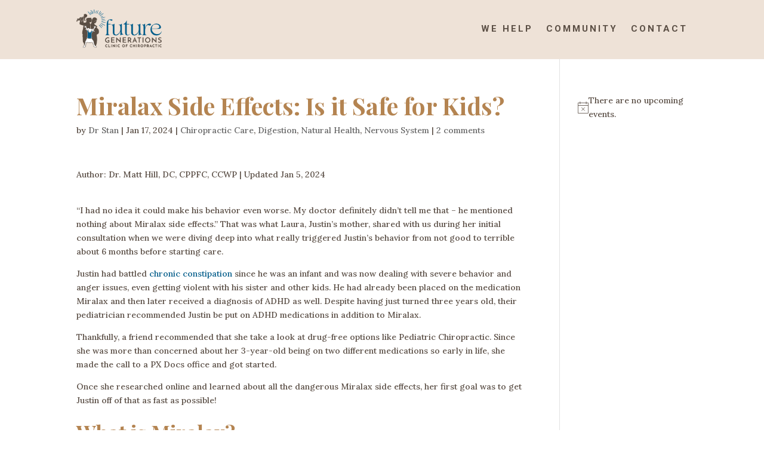

--- FILE ---
content_type: text/css
request_url: https://futuregenerationssd.com/wp-content/themes/Divi_Child/style.css?ver=4.23.1
body_size: -197
content:
/*
 Theme Name:     Divi Child
 Theme URI:      https://www.elegantthemes.com/
 Description:    Divi Child Theme
 Author:         Elegant Themes
 Author URI:     https://www.elegantthemes.com
 Template:       Divi
 Version:        1.0.0
*/
 
 
/* Add custom CSS below */

--- FILE ---
content_type: application/javascript; charset=UTF-8
request_url: https://futuregenerationssd.com/cdn-cgi/challenge-platform/scripts/jsd/main.js
body_size: 4588
content:
window._cf_chl_opt={uYln4:'g'};~function(y1,s,x,c,W,P,k,g){y1=I,function(U,d,yv,y0,m,K){for(yv={U:340,d:341,m:353,K:331,o:321,h:319,l:320,i:372,A:334},y0=I,m=U();!![];)try{if(K=parseInt(y0(yv.U))/1+-parseInt(y0(yv.d))/2+parseInt(y0(yv.m))/3*(-parseInt(y0(yv.K))/4)+parseInt(y0(yv.o))/5+parseInt(y0(yv.h))/6+-parseInt(y0(yv.l))/7*(parseInt(y0(yv.i))/8)+parseInt(y0(yv.A))/9,d===K)break;else m.push(m.shift())}catch(o){m.push(m.shift())}}(y,375912),s=this||self,x=s[y1(380)],c={},c[y1(292)]='o',c[y1(359)]='s',c[y1(297)]='u',c[y1(385)]='z',c[y1(338)]='n',c[y1(324)]='I',c[y1(277)]='b',W=c,s[y1(269)]=function(U,K,o,h,yn,yg,yS,y6,A,z,O,X,j,F){if(yn={U:301,d:339,m:318,K:299,o:295,h:288,l:295,i:288,A:322,z:382,O:290,X:275,j:312},yg={U:349,d:290,m:342},yS={U:383,d:360,m:329,K:323},y6=y1,null===K||K===void 0)return h;for(A=H(K),U[y6(yn.U)][y6(yn.d)]&&(A=A[y6(yn.m)](U[y6(yn.U)][y6(yn.d)](K))),A=U[y6(yn.K)][y6(yn.o)]&&U[y6(yn.h)]?U[y6(yn.K)][y6(yn.l)](new U[(y6(yn.i))](A)):function(L,y7,C){for(y7=y6,L[y7(yg.U)](),C=0;C<L[y7(yg.d)];L[C]===L[C+1]?L[y7(yg.m)](C+1,1):C+=1);return L}(A),z='nAsAaAb'.split('A'),z=z[y6(yn.A)][y6(yn.z)](z),O=0;O<A[y6(yn.O)];X=A[O],j=D(U,K,X),z(j)?(F=j==='s'&&!U[y6(yn.X)](K[X]),y6(yn.j)===o+X?i(o+X,j):F||i(o+X,K[X])):i(o+X,j),O++);return h;function i(L,C,y5){y5=I,Object[y5(yS.U)][y5(yS.d)][y5(yS.m)](h,C)||(h[C]=[]),h[C][y5(yS.K)](L)}},P=y1(294)[y1(355)](';'),k=P[y1(322)][y1(382)](P),s[y1(274)]=function(U,m,yK,y8,K,o,h,l){for(yK={U:371,d:290,m:290,K:336,o:323,h:272},y8=y1,K=Object[y8(yK.U)](m),o=0;o<K[y8(yK.d)];o++)if(h=K[o],h==='f'&&(h='N'),U[h]){for(l=0;l<m[K[o]][y8(yK.m)];-1===U[h][y8(yK.K)](m[K[o]][l])&&(k(m[K[o]][l])||U[h][y8(yK.o)]('o.'+m[K[o]][l])),l++);}else U[h]=m[K[o]][y8(yK.h)](function(i){return'o.'+i})},g=function(yw,yR,yC,yf,yL,yc,d,m,K){return yw={U:279,d:311},yR={U:328,d:328,m:323,K:328,o:328,h:328,l:317,i:328,A:267,z:323,O:267},yC={U:290},yf={U:266},yL={U:290,d:267,m:383,K:360,o:329,h:329,l:360,i:329,A:266,z:323,O:266,X:328,j:323,F:328,L:266,f:323,C:266,R:323,G:266,B:323,J:323,E:323,a:317},yc=y1,d=String[yc(yw.U)],m={'h':function(o,yF){return yF={U:354,d:267},null==o?'':m.g(o,6,function(h,yW){return yW=I,yW(yF.U)[yW(yF.d)](h)})},'g':function(o,i,A,yY,z,O,X,j,F,L,C,R,G,B,J,E,N,Z){if(yY=yc,null==o)return'';for(O={},X={},j='',F=2,L=3,C=2,R=[],G=0,B=0,J=0;J<o[yY(yL.U)];J+=1)if(E=o[yY(yL.d)](J),Object[yY(yL.m)][yY(yL.K)][yY(yL.o)](O,E)||(O[E]=L++,X[E]=!0),N=j+E,Object[yY(yL.m)][yY(yL.K)][yY(yL.h)](O,N))j=N;else{if(Object[yY(yL.m)][yY(yL.l)][yY(yL.i)](X,j)){if(256>j[yY(yL.A)](0)){for(z=0;z<C;G<<=1,i-1==B?(B=0,R[yY(yL.z)](A(G)),G=0):B++,z++);for(Z=j[yY(yL.O)](0),z=0;8>z;G=1&Z|G<<1,i-1==B?(B=0,R[yY(yL.z)](A(G)),G=0):B++,Z>>=1,z++);}else{for(Z=1,z=0;z<C;G=Z|G<<1,i-1==B?(B=0,R[yY(yL.z)](A(G)),G=0):B++,Z=0,z++);for(Z=j[yY(yL.O)](0),z=0;16>z;G=1&Z|G<<1.22,i-1==B?(B=0,R[yY(yL.z)](A(G)),G=0):B++,Z>>=1,z++);}F--,0==F&&(F=Math[yY(yL.X)](2,C),C++),delete X[j]}else for(Z=O[j],z=0;z<C;G=Z&1.47|G<<1.07,i-1==B?(B=0,R[yY(yL.j)](A(G)),G=0):B++,Z>>=1,z++);j=(F--,F==0&&(F=Math[yY(yL.F)](2,C),C++),O[N]=L++,String(E))}if(''!==j){if(Object[yY(yL.m)][yY(yL.K)][yY(yL.o)](X,j)){if(256>j[yY(yL.L)](0)){for(z=0;z<C;G<<=1,B==i-1?(B=0,R[yY(yL.f)](A(G)),G=0):B++,z++);for(Z=j[yY(yL.C)](0),z=0;8>z;G=G<<1.74|1&Z,i-1==B?(B=0,R[yY(yL.j)](A(G)),G=0):B++,Z>>=1,z++);}else{for(Z=1,z=0;z<C;G=G<<1.63|Z,B==i-1?(B=0,R[yY(yL.R)](A(G)),G=0):B++,Z=0,z++);for(Z=j[yY(yL.G)](0),z=0;16>z;G=G<<1.56|Z&1,B==i-1?(B=0,R[yY(yL.R)](A(G)),G=0):B++,Z>>=1,z++);}F--,F==0&&(F=Math[yY(yL.F)](2,C),C++),delete X[j]}else for(Z=O[j],z=0;z<C;G=1.38&Z|G<<1.91,i-1==B?(B=0,R[yY(yL.B)](A(G)),G=0):B++,Z>>=1,z++);F--,0==F&&C++}for(Z=2,z=0;z<C;G=Z&1|G<<1.46,i-1==B?(B=0,R[yY(yL.J)](A(G)),G=0):B++,Z>>=1,z++);for(;;)if(G<<=1,B==i-1){R[yY(yL.E)](A(G));break}else B++;return R[yY(yL.a)]('')},'j':function(o,yD){return yD=yc,o==null?'':o==''?null:m.i(o[yD(yC.U)],32768,function(h,yH){return yH=yD,o[yH(yf.U)](h)})},'i':function(o,i,A,yq,z,O,X,j,F,L,C,R,G,B,J,E,Z,N){for(yq=yc,z=[],O=4,X=4,j=3,F=[],R=A(0),G=i,B=1,L=0;3>L;z[L]=L,L+=1);for(J=0,E=Math[yq(yR.U)](2,2),C=1;C!=E;N=R&G,G>>=1,0==G&&(G=i,R=A(B++)),J|=(0<N?1:0)*C,C<<=1);switch(J){case 0:for(J=0,E=Math[yq(yR.d)](2,8),C=1;E!=C;N=R&G,G>>=1,G==0&&(G=i,R=A(B++)),J|=C*(0<N?1:0),C<<=1);Z=d(J);break;case 1:for(J=0,E=Math[yq(yR.U)](2,16),C=1;C!=E;N=R&G,G>>=1,0==G&&(G=i,R=A(B++)),J|=(0<N?1:0)*C,C<<=1);Z=d(J);break;case 2:return''}for(L=z[3]=Z,F[yq(yR.m)](Z);;){if(B>o)return'';for(J=0,E=Math[yq(yR.K)](2,j),C=1;E!=C;N=G&R,G>>=1,G==0&&(G=i,R=A(B++)),J|=C*(0<N?1:0),C<<=1);switch(Z=J){case 0:for(J=0,E=Math[yq(yR.o)](2,8),C=1;E!=C;N=R&G,G>>=1,G==0&&(G=i,R=A(B++)),J|=C*(0<N?1:0),C<<=1);z[X++]=d(J),Z=X-1,O--;break;case 1:for(J=0,E=Math[yq(yR.h)](2,16),C=1;E!=C;N=G&R,G>>=1,G==0&&(G=i,R=A(B++)),J|=(0<N?1:0)*C,C<<=1);z[X++]=d(J),Z=X-1,O--;break;case 2:return F[yq(yR.l)]('')}if(O==0&&(O=Math[yq(yR.i)](2,j),j++),z[Z])Z=z[Z];else if(Z===X)Z=L+L[yq(yR.A)](0);else return null;F[yq(yR.z)](Z),z[X++]=L+Z[yq(yR.O)](0),O--,L=Z,O==0&&(O=Math[yq(yR.U)](2,j),j++)}}},K={},K[yc(yw.d)]=m.h,K}(),n();function D(U,m,K,yb,y3,o){y3=(yb={U:303,d:299,m:316,K:299,o:281},y1);try{return m[K][y3(yb.U)](function(){}),'p'}catch(h){}try{if(m[K]==null)return void 0===m[K]?'u':'x'}catch(l){return'i'}return U[y3(yb.d)][y3(yb.m)](m[K])?'a':m[K]===U[y3(yb.K)]?'C':!0===m[K]?'T':!1===m[K]?'F':(o=typeof m[K],y3(yb.o)==o?Y(U,m[K])?'N':'f':W[o]||'?')}function I(M,U,d){return d=y(),I=function(m,s,x){return m=m-266,x=d[m],x},I(M,U)}function b(yi,yM,U,d,m){return yi={U:284,d:305},yM=y1,U=3600,d=V(),m=Math[yM(yi.U)](Date[yM(yi.d)]()/1e3),m-d>U?![]:!![]}function v(yo,y9,m,K,o,h,l){y9=(yo={U:367,d:315,m:302,K:296,o:345,h:289,l:282,i:343,A:378,z:357,O:285,X:270},y1);try{return m=x[y9(yo.U)](y9(yo.d)),m[y9(yo.m)]=y9(yo.K),m[y9(yo.o)]='-1',x[y9(yo.h)][y9(yo.l)](m),K=m[y9(yo.i)],o={},o=mlwE4(K,K,'',o),o=mlwE4(K,K[y9(yo.A)]||K[y9(yo.z)],'n.',o),o=mlwE4(K,m[y9(yo.O)],'d.',o),x[y9(yo.h)][y9(yo.X)](m),h={},h.r=o,h.e=null,h}catch(i){return l={},l.r={},l.e=i,l}}function n(ya,yE,yB,yP,U,d,m,K,o){if(ya={U:366,d:365,m:283,K:307,o:363,h:310,l:333,i:333},yE={U:283,d:307,m:333},yB={U:373},yP=y1,U=s[yP(ya.U)],!U)return;if(!b())return;(d=![],m=U[yP(ya.d)]===!![],K=function(yp,h){if(yp=yP,!d){if(d=!![],!b())return;h=v(),e(h.r,function(l){Q(U,l)}),h.e&&S(yp(yB.U),h.e)}},x[yP(ya.m)]!==yP(ya.K))?K():s[yP(ya.o)]?x[yP(ya.o)](yP(ya.h),K):(o=x[yP(ya.l)]||function(){},x[yP(ya.i)]=function(yk){yk=yP,o(),x[yk(yE.U)]!==yk(yE.d)&&(x[yk(yE.m)]=o,K())})}function H(U,ye,y4,d){for(ye={U:318,d:371,m:298},y4=y1,d=[];U!==null;d=d[y4(ye.U)](Object[y4(ye.d)](U)),U=Object[y4(ye.m)](U));return d}function T(U,yh,yy){return yh={U:368},yy=y1,Math[yy(yh.U)]()<U}function V(yl,yI,U){return yl={U:366,d:284},yI=y1,U=s[yI(yl.U)],Math[yI(yl.d)](+atob(U.t))}function Q(m,K,yN,yr,o,h,l){if(yN={U:278,d:365,m:369,K:337,o:344,h:326,l:376,i:356,A:337,z:344,O:375,X:351,j:356},yr=y1,o=yr(yN.U),!m[yr(yN.d)])return;K===yr(yN.m)?(h={},h[yr(yN.K)]=o,h[yr(yN.o)]=m.r,h[yr(yN.h)]=yr(yN.m),s[yr(yN.l)][yr(yN.i)](h,'*')):(l={},l[yr(yN.A)]=o,l[yr(yN.z)]=m.r,l[yr(yN.h)]=yr(yN.O),l[yr(yN.X)]=K,s[yr(yN.l)][yr(yN.j)](l,'*'))}function S(K,o,yj,yx,h,l,i,A,z,O,X,j){if(yj={U:332,d:375,m:366,K:352,o:350,h:306,l:271,i:379,A:287,z:384,O:370,X:273,j:293,F:309,L:335,f:313,C:362,R:347,G:350,B:374,J:291,E:330,a:314,N:308,Z:337,yF:325,yt:276,yL:311},yx=y1,!T(.01))return![];l=(h={},h[yx(yj.U)]=K,h[yx(yj.d)]=o,h);try{i=s[yx(yj.m)],A=yx(yj.K)+s[yx(yj.o)][yx(yj.h)]+yx(yj.l)+i.r+yx(yj.i),z=new s[(yx(yj.A))](),z[yx(yj.z)](yx(yj.O),A),z[yx(yj.X)]=2500,z[yx(yj.j)]=function(){},O={},O[yx(yj.F)]=s[yx(yj.o)][yx(yj.L)],O[yx(yj.f)]=s[yx(yj.o)][yx(yj.C)],O[yx(yj.R)]=s[yx(yj.G)][yx(yj.B)],O[yx(yj.J)]=s[yx(yj.G)][yx(yj.E)],X=O,j={},j[yx(yj.a)]=l,j[yx(yj.N)]=X,j[yx(yj.Z)]=yx(yj.yF),z[yx(yj.yt)](g[yx(yj.yL)](j))}catch(F){}}function y(yZ){return yZ='8664TFwIrh,msg,onreadystatechange,5453757sJECYP,gwUy0,indexOf,source,number,getOwnPropertyNames,90638Vjxrff,665438QFhxPK,splice,contentWindow,sid,tabIndex,Function,chlApiRumWidgetAgeMs,href,sort,_cf_chl_opt,detail,/cdn-cgi/challenge-platform/h/,1011WzgqTN,djDlLou4+pSY6hMWQeC8kqm7bgsN3VUTOBaIn2G01vfH9-APZrtiyE$Kx5wXFzRcJ,split,postMessage,navigator,onload,string,hasOwnProperty,log,TbVa1,addEventListener,stringify,api,__CF$cv$params,createElement,random,success,POST,keys,1160ZLlBvr,error on cf_chl_props,kgZMo4,error,parent,[native code],clientInformation,/invisible/jsd,document,http-code:,bind,prototype,open,symbol,charCodeAt,charAt,onerror,mlwE4,removeChild,/b/ov1/0.2789253079400033:1767414221:Vm7yl-IZHqQULV9y9MlcbyKhQ14XsnX_rnYSa1BdZkU/,map,timeout,kuIdX1,isNaN,send,boolean,cloudflare-invisible,fromCharCode,xhr-error,function,appendChild,readyState,floor,contentDocument,toString,XMLHttpRequest,Set,body,length,chlApiClientVersion,object,ontimeout,_cf_chl_opt;mhsH6;xkyRk9;FTrD2;leJV9;BCMtt1;sNHpA9;GKPzo4;AdbX0;REiSI4;xriGD7;jwjCc3;agiDh2;MQCkM2;mlwE4;kuIdX1;aLEay4;cThi2,from,display: none,undefined,getPrototypeOf,Array,location,Object,style,catch,/jsd/oneshot/d39f91d70ce1/0.2789253079400033:1767414221:Vm7yl-IZHqQULV9y9MlcbyKhQ14XsnX_rnYSa1BdZkU/,now,uYln4,loading,chctx,chlApiSitekey,DOMContentLoaded,eDiLnNvlzfQj,d.cookie,chlApiUrl,errorInfoObject,iframe,isArray,join,concat,3351708jrdiRc,3941LejGDH,1324895UVZWjD,includes,push,bigint,jsd,event,status,pow,call,HkTQ2'.split(','),y=function(){return yZ},y()}function e(U,d,yO,yz,yu,yA,yU,m,K,o){yO={U:366,d:361,m:350,K:287,o:384,h:370,l:352,i:306,A:304,z:365,O:273,X:293,j:358,F:268,L:300,f:300,C:348,R:365,G:276,B:311,J:364},yz={U:280},yu={U:327,d:327,m:369,K:381,o:327},yA={U:273},yU=y1,m=s[yU(yO.U)],console[yU(yO.d)](s[yU(yO.m)]),K=new s[(yU(yO.K))](),K[yU(yO.o)](yU(yO.h),yU(yO.l)+s[yU(yO.m)][yU(yO.i)]+yU(yO.A)+m.r),m[yU(yO.z)]&&(K[yU(yO.O)]=5e3,K[yU(yO.X)]=function(yd){yd=yU,d(yd(yA.U))}),K[yU(yO.j)]=function(ym){ym=yU,K[ym(yu.U)]>=200&&K[ym(yu.d)]<300?d(ym(yu.m)):d(ym(yu.K)+K[ym(yu.o)])},K[yU(yO.F)]=function(ys){ys=yU,d(ys(yz.U))},o={'t':V(),'lhr':x[yU(yO.L)]&&x[yU(yO.f)][yU(yO.C)]?x[yU(yO.L)][yU(yO.C)]:'','api':m[yU(yO.R)]?!![]:![],'payload':U},K[yU(yO.G)](g[yU(yO.B)](JSON[yU(yO.J)](o)))}function Y(U,d,yT,y2){return yT={U:346,d:383,m:286,K:329,o:336,h:377},y2=y1,d instanceof U[y2(yT.U)]&&0<U[y2(yT.U)][y2(yT.d)][y2(yT.m)][y2(yT.K)](d)[y2(yT.o)](y2(yT.h))}}()